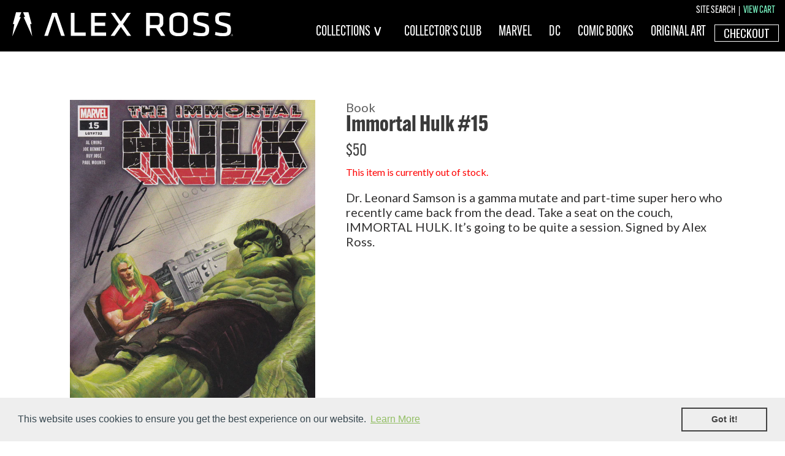

--- FILE ---
content_type: text/css;charset=utf-8
request_url: https://use.typekit.net/bck1naa.css
body_size: 632
content:
/*
 * The Typekit service used to deliver this font or fonts for use on websites
 * is provided by Adobe and is subject to these Terms of Use
 * http://www.adobe.com/products/eulas/tou_typekit. For font license
 * information, see the list below.
 *
 * alternate-gothic-atf:
 *   - http://typekit.com/eulas/00000000000000007735c741
 *   - http://typekit.com/eulas/00000000000000007735c752
 * alternate-gothic-atf-thin:
 *   - http://typekit.com/eulas/00000000000000007735c744
 * alternate-gothic-condensed-a:
 *   - http://typekit.com/eulas/00000000000000007735c716
 *   - http://typekit.com/eulas/00000000000000007735c725
 *   - http://typekit.com/eulas/00000000000000007735c705
 *
 * © 2009-2026 Adobe Systems Incorporated. All Rights Reserved.
 */
/*{"last_published":"2021-04-21 03:40:03 UTC"}*/

@import url("https://p.typekit.net/p.css?s=1&k=bck1naa&ht=tk&f=44884.44887.44904.44907.45271.45273&a=2871433&app=typekit&e=css");

@font-face {
font-family:"alternate-gothic-atf";
src:url("https://use.typekit.net/af/5ab2eb/00000000000000007735c741/30/l?primer=7cdcb44be4a7db8877ffa5c0007b8dd865b3bbc383831fe2ea177f62257a9191&fvd=n4&v=3") format("woff2"),url("https://use.typekit.net/af/5ab2eb/00000000000000007735c741/30/d?primer=7cdcb44be4a7db8877ffa5c0007b8dd865b3bbc383831fe2ea177f62257a9191&fvd=n4&v=3") format("woff"),url("https://use.typekit.net/af/5ab2eb/00000000000000007735c741/30/a?primer=7cdcb44be4a7db8877ffa5c0007b8dd865b3bbc383831fe2ea177f62257a9191&fvd=n4&v=3") format("opentype");
font-display:auto;font-style:normal;font-weight:400;font-stretch:normal;
}

@font-face {
font-family:"alternate-gothic-atf";
src:url("https://use.typekit.net/af/889bfc/00000000000000007735c752/30/l?primer=7cdcb44be4a7db8877ffa5c0007b8dd865b3bbc383831fe2ea177f62257a9191&fvd=n7&v=3") format("woff2"),url("https://use.typekit.net/af/889bfc/00000000000000007735c752/30/d?primer=7cdcb44be4a7db8877ffa5c0007b8dd865b3bbc383831fe2ea177f62257a9191&fvd=n7&v=3") format("woff"),url("https://use.typekit.net/af/889bfc/00000000000000007735c752/30/a?primer=7cdcb44be4a7db8877ffa5c0007b8dd865b3bbc383831fe2ea177f62257a9191&fvd=n7&v=3") format("opentype");
font-display:auto;font-style:normal;font-weight:700;font-stretch:normal;
}

@font-face {
font-family:"alternate-gothic-condensed-a";
src:url("https://use.typekit.net/af/be63d7/00000000000000007735c716/30/l?primer=7cdcb44be4a7db8877ffa5c0007b8dd865b3bbc383831fe2ea177f62257a9191&fvd=n4&v=3") format("woff2"),url("https://use.typekit.net/af/be63d7/00000000000000007735c716/30/d?primer=7cdcb44be4a7db8877ffa5c0007b8dd865b3bbc383831fe2ea177f62257a9191&fvd=n4&v=3") format("woff"),url("https://use.typekit.net/af/be63d7/00000000000000007735c716/30/a?primer=7cdcb44be4a7db8877ffa5c0007b8dd865b3bbc383831fe2ea177f62257a9191&fvd=n4&v=3") format("opentype");
font-display:auto;font-style:normal;font-weight:400;font-stretch:normal;
}

@font-face {
font-family:"alternate-gothic-condensed-a";
src:url("https://use.typekit.net/af/7a099a/00000000000000007735c725/30/l?primer=7cdcb44be4a7db8877ffa5c0007b8dd865b3bbc383831fe2ea177f62257a9191&fvd=n7&v=3") format("woff2"),url("https://use.typekit.net/af/7a099a/00000000000000007735c725/30/d?primer=7cdcb44be4a7db8877ffa5c0007b8dd865b3bbc383831fe2ea177f62257a9191&fvd=n7&v=3") format("woff"),url("https://use.typekit.net/af/7a099a/00000000000000007735c725/30/a?primer=7cdcb44be4a7db8877ffa5c0007b8dd865b3bbc383831fe2ea177f62257a9191&fvd=n7&v=3") format("opentype");
font-display:auto;font-style:normal;font-weight:700;font-stretch:normal;
}

@font-face {
font-family:"alternate-gothic-atf-thin";
src:url("https://use.typekit.net/af/8f3cca/00000000000000007735c744/30/l?primer=7cdcb44be4a7db8877ffa5c0007b8dd865b3bbc383831fe2ea177f62257a9191&fvd=n1&v=3") format("woff2"),url("https://use.typekit.net/af/8f3cca/00000000000000007735c744/30/d?primer=7cdcb44be4a7db8877ffa5c0007b8dd865b3bbc383831fe2ea177f62257a9191&fvd=n1&v=3") format("woff"),url("https://use.typekit.net/af/8f3cca/00000000000000007735c744/30/a?primer=7cdcb44be4a7db8877ffa5c0007b8dd865b3bbc383831fe2ea177f62257a9191&fvd=n1&v=3") format("opentype");
font-display:auto;font-style:normal;font-weight:100;font-stretch:normal;
}

@font-face {
font-family:"alternate-gothic-condensed-a";
src:url("https://use.typekit.net/af/e27dd6/00000000000000007735c705/30/l?primer=7cdcb44be4a7db8877ffa5c0007b8dd865b3bbc383831fe2ea177f62257a9191&fvd=n1&v=3") format("woff2"),url("https://use.typekit.net/af/e27dd6/00000000000000007735c705/30/d?primer=7cdcb44be4a7db8877ffa5c0007b8dd865b3bbc383831fe2ea177f62257a9191&fvd=n1&v=3") format("woff"),url("https://use.typekit.net/af/e27dd6/00000000000000007735c705/30/a?primer=7cdcb44be4a7db8877ffa5c0007b8dd865b3bbc383831fe2ea177f62257a9191&fvd=n1&v=3") format("opentype");
font-display:auto;font-style:normal;font-weight:100;font-stretch:normal;
}

.tk-alternate-gothic-atf { font-family: "alternate-gothic-atf",sans-serif; }
.tk-alternate-gothic-condensed-a { font-family: "alternate-gothic-condensed-a",sans-serif; }
.tk-alternate-gothic-atf-thin { font-family: "alternate-gothic-atf-thin",sans-serif; }
.tk-alternate-gothic-condensed-a { font-family: "alternate-gothic-condensed-a",sans-serif; }


--- FILE ---
content_type: text/javascript; charset=utf-8
request_url: https://www.alexrossart.com/products/immortal-hulk-15.js
body_size: 674
content:
{"id":6820930388151,"title":"Immortal Hulk #15","handle":"immortal-hulk-15","description":"\u003cp\u003eDr. Leonard Samson is a gamma mutate and part-time super hero who recently came back from the dead. Take a seat on the couch, IMMORTAL HULK. It’s going to be quite a session. Signed by Alex Ross.\u003c\/p\u003e","published_at":"2022-07-19T16:11:51-05:00","created_at":"2021-06-15T12:27:52-05:00","vendor":"Rupps Comics","type":"Book","tags":["book","boxing-day-2025","Comic Book","Comic Restock 2022"],"price":5000,"price_min":5000,"price_max":5000,"available":false,"price_varies":false,"compare_at_price":null,"compare_at_price_min":0,"compare_at_price_max":0,"compare_at_price_varies":false,"variants":[{"id":40032962281655,"title":"Default Title","option1":"Default Title","option2":null,"option3":null,"sku":"ARM0391","requires_shipping":true,"taxable":true,"featured_image":null,"available":false,"name":"Immortal Hulk #15","public_title":null,"options":["Default Title"],"price":5000,"weight":0,"compare_at_price":null,"inventory_management":"shopify","barcode":null,"requires_selling_plan":false,"selling_plan_allocations":[]}],"images":["\/\/cdn.shopify.com\/s\/files\/1\/0560\/7233\/9639\/products\/hulk15.jpg?v=1623778072"],"featured_image":"\/\/cdn.shopify.com\/s\/files\/1\/0560\/7233\/9639\/products\/hulk15.jpg?v=1623778072","options":[{"name":"Title","position":1,"values":["Default Title"]}],"url":"\/products\/immortal-hulk-15","media":[{"alt":"Immortal Hulk #15 SIGNED","id":21882684506295,"position":1,"preview_image":{"aspect_ratio":0.654,"height":3044,"width":1992,"src":"https:\/\/cdn.shopify.com\/s\/files\/1\/0560\/7233\/9639\/products\/hulk15.jpg?v=1623778072"},"aspect_ratio":0.654,"height":3044,"media_type":"image","src":"https:\/\/cdn.shopify.com\/s\/files\/1\/0560\/7233\/9639\/products\/hulk15.jpg?v=1623778072","width":1992}],"requires_selling_plan":false,"selling_plan_groups":[]}

--- FILE ---
content_type: application/x-javascript
request_url: https://app.sealsubscriptions.com/shopify/public/status/shop/alex-ross-art-official.myshopify.com.js?1768612453
body_size: -287
content:
var sealsubscriptions_settings_updated='1707840868c';